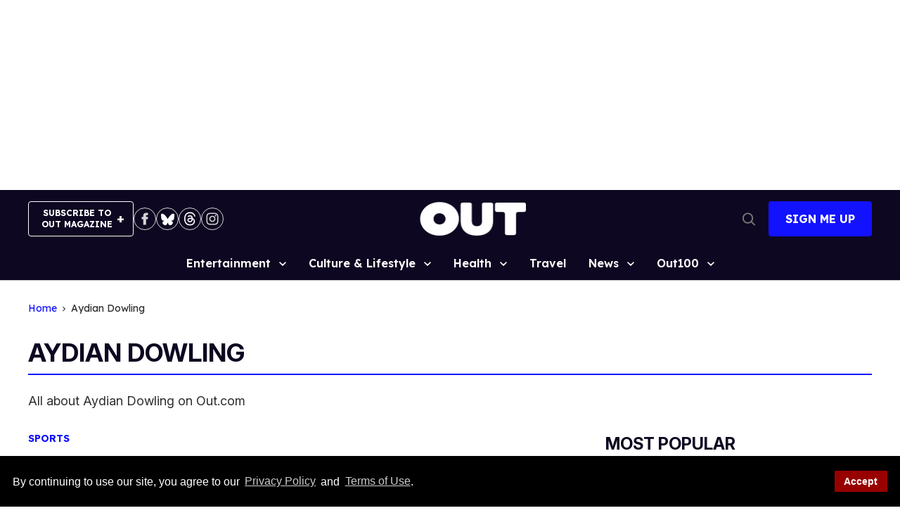

--- FILE ---
content_type: application/javascript; charset=utf-8
request_url: https://fundingchoicesmessages.google.com/f/AGSKWxXzTRp1J3BcLG5SgU5fiZ_A9DgAHi32yL7CjzmckZL9EdFFpglLssuPOULOj7vrMptcWrxYx29wmpCkgSzDhE3tvyJ44OAWVPYesLV9YOy_fOhn6h_ry-p7Pl2CR8zgvvW0U9vxSpJP_YEnBQKqiktpaG3F32o3U_qF32lnDmJ3ALv9ZOPih1lkIpJc/_/inlinetextads?/imlive.gif_bannerad./camaoadsense._juiceadv.
body_size: -1290
content:
window['e824263f-0186-4fba-bc9e-1b7e929708f1'] = true;